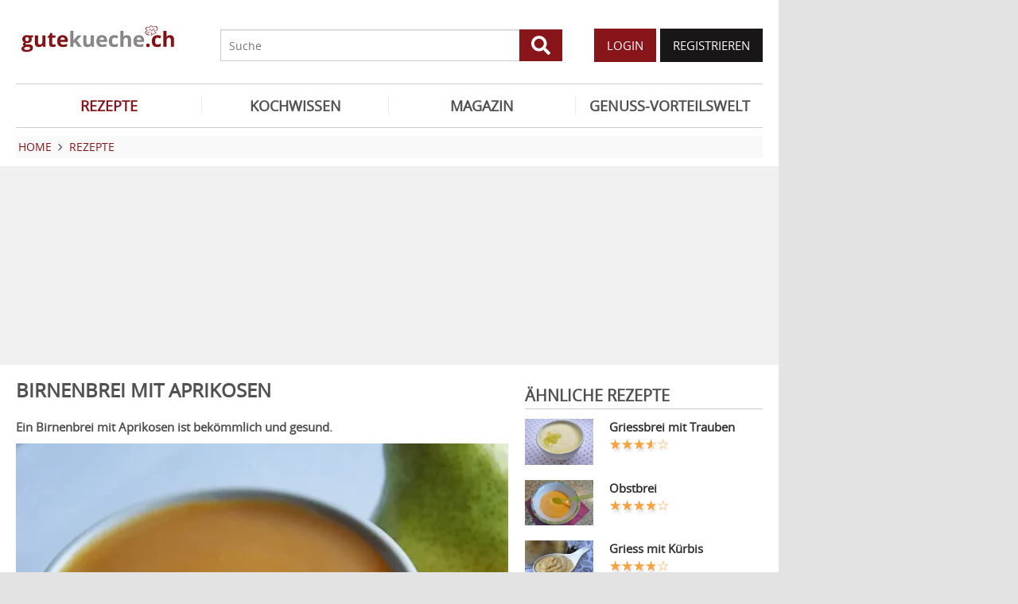

--- FILE ---
content_type: text/html; charset=UTF-8
request_url: https://www.gutekueche.ch/birnenbrei-mit-aprikosen-rezept-4668
body_size: 9923
content:
<!DOCTYPE html>
<html lang="de">
<head>
            <meta charset="utf-8" />
<meta name="viewport" content="width=device-width, initial-scale=1" />
<meta http-equiv="X-UA-Compatible" content="IE=edge,chrome=1" />
<meta name="language" content="de"/>

<title>Birnenbrei mit Aprikosen - Rezept</title>
<meta property="og:site_name" content="Gutekueche.ch" />
<meta property="og:locale" content="de_CH" />
<meta property="og:locale:alternate" content="de_AT" />
<meta property="og:locale:alternate" content="de_DE" />
<meta property="og:type" content="article" />
<meta property="article:author" content="Gutekueche.ch" />
<meta name="description" content="Ein Birnenbrei mit Aprikosen ist bekömmlich und gesund." />
<meta name="author" content="Gutekueche.ch" />
<meta name="copyright" content="Gutekueche.ch" />
<meta property="og:description" content="Ein Birnenbrei mit Aprikosen ist bekömmlich und gesund." />
<meta property="og:title" content="Birnenbrei mit Aprikosen - Rezept" />
<meta property="og:image" content="https://cdn.gutekueche.ch/media/recipe/19018/conv/birnenbrei-mit-aprikosen-default.jpg" />
<meta property="og:image:alt" content="Birnenbrei mit Aprikosen" />
<meta property="og:image:type" content="image/jpeg" />
<meta property="og:url" content="https://www.gutekueche.ch/birnenbrei-mit-aprikosen-rezept-4668" />
<meta property="article:published_time" content="2016-10-09T22:00:00.000000Z" />
<link rel="canonical" href="https://www.gutekueche.ch/birnenbrei-mit-aprikosen-rezept-4668" />

<link rel="shortcut icon" href="https://cdn.gutekueche.ch/assets/img/favicon/favicon.ico" type="image/x-icon" />
<link rel="apple-touch-icon" href="https://cdn.gutekueche.ch/assets/img/favicon/favicon-32x32.png">
<link rel="apple-touch-icon" href="https://cdn.gutekueche.ch/assets/img/favicon/150x150.png" sizes="150x150">
<link rel="apple-touch-icon" href="https://cdn.gutekueche.ch/assets/img/favicon/192x192.png" sizes="192x192">

<script type="application/ld+json">[{"@context":"http:\/\/schema.org","@type":"BreadcrumbList","itemListElement":[{"@type":"ListItem","position":1,"item":{"@id":"https:\/\/www.gutekueche.ch","name":"Home"}},{"@type":"ListItem","position":2,"item":{"@id":"https:\/\/www.gutekueche.ch\/rezepte","name":"Rezepte"}},{"@type":"ListItem","position":3,"item":{"@id":"https:\/\/www.gutekueche.ch\/birnenbrei-mit-aprikosen-rezept-4668","name":"Birnenbrei mit Aprikosen"}}]},{"@context":"http:\/\/schema.org","@type":"Recipe","name":"Birnenbrei mit Aprikosen","url":"https:\/\/www.gutekueche.ch\/birnenbrei-mit-aprikosen-rezept-4668","mainEntityOfPage":"https:\/\/www.gutekueche.ch\/birnenbrei-mit-aprikosen-rezept-4668","description":"Ein Birnenbrei mit Aprikosen ist bekömmlich und gesund.","image":["https:\/\/cdn.gutekueche.ch\/media\/recipe\/19018\/conv\/birnenbrei-mit-aprikosen-default.jpg"],"author":{"@type":"Organization","name":"Gutekueche.ch"},"publisher":{"@type":"Organization","name":"Gutekueche.ch","logo":[{"@type":"ImageObject","url":"https:\/\/cdn.gutekueche.ch\/assets\/img\/logos\/600x60_logo.png","width":"600","height":"60"},{"@type":"ImageObject","url":"https:\/\/cdn.gutekueche.ch\/assets\/img\/logos\/600x600_logo.png","width":"600","height":"600"}]},"aggregateRating":{"@type":"AggregateRating","ratingValue":3.74,"reviewCount":77,"worstRating":1,"bestRating":5},"datePublished":"2016-10-10","keywords":"Birnenbrei mit Aprikosen, Baby Rezepte","totalTime":"PT15M","recipeYield":4,"recipeCategory":"Baby Rezepte","recipeIngredient":["6 Stk Aprikosen","4 Stk Birnen","4 TL Traubenzucker"],"recipeInstructions":["1. Die Birnen und die Aprikosen waschen, schälen und klein schneiden.","2. Die Birnen kurz kochen und mit den Aprikosen pürieren.","3. Abschließend den Traubenzucker hinzugeben und nochmals kurz pürieren."],"nutrition":{"@type":"NutritionInformation","calories":129}}]</script>

<link rel="stylesheet" href="https://cdn.gutekueche.ch//mix/css/app/app.css?id=b16dc601f15a0f5e2dd7fdbf71af4426">

<script>
        window.APP = {
        onAppReady: function(cb) {document.addEventListener("appReady", cb)},
        onUserSession: function(cb) {document.addEventListener("userSession", cb)},
        docW: window.innerWidth || document.documentElement.clientWidth || document.body.clientWidth,
        isMobile: this.docW < 1024,
        pageViewActions: [],
        isProdEnv: true
    };
    APP.isMobile = APP.docW < 1024;
</script>


        <script>
    const AppAd = {
        consentArray: [],
        init: function(accountId, baseUrl, baseEndpoint) {
                        this.accountId = accountId;
            this.baseUrl = baseUrl;
            this.baseEndpoint = baseEndpoint;
        },
        addConsens: function(id, cb) {
            this.consentArray.push({id: id, cb: cb})
        },
        run: function(consents, vendorConsents) {
                        for(let i in this.consentArray) {
                let item = this.consentArray[i],
                    id = item.id;
                if((!isNaN(id) && consents[id]) || (isNaN(id) && vendorConsents.grants[id] && vendorConsents.grants[id].vendorGrant)) {
                                        item.cb();
                }
            }
        },
        addLink: function(href, id, cb, attr) {
            attr = attr || {};
            attr.href = href;
            this.addEl("link", id, cb, attr, href)
        },
        addScript: function(src, id, cb, attr) {
            attr = attr || {};
            attr.src = src;
            attr.async = 1;
            this.addEl("script", id, cb, attr, src)
        },
        addEl(type, id, cb, attr, url) {
            if(!id) {
                id = 'app_ad_' + type + '_'+ url.replace(/\W/g, '_');
            }

            if (!document.getElementById(id)) {
                let e = document.createElement(type);
                attr.id = id;

                for(let i in attr) {
                    e[i] = attr[i];
                }
                cb && e.addEventListener('load', cb);
                document.head.appendChild(e);
            }
        }
    }
</script>

<script>
        const AppPerformance = {
            start: performance.now(),
            last: performance.now(),
            log: function(name) {
                const now = performance.now();
                console.log("App-Performance: \"" + name + "\" took "+ Math.round(now - this.last) + "ms and " + Math.round(now - this.start) + "ms since start");
                this.last = now;
            }
        };

        
        window.googletag = window.googletag || {cmd: []};

        
        AppAd.init(375, "https://cp.gutekueche.ch", "https://cdn.privacy-mgmt.com");

        
        AppAd.addConsens("755", function() {
            AppAd.addScript("//www.googletagmanager.com/gtag/js?id=G-C3QTM8X4FC", 'google_analytics', function(){
                window.dataLayer = window.dataLayer || [];
                window.gtag = function(){dataLayer.push(arguments);}
                gtag('js', new Date());
                gtag('config', 'G-C3QTM8X4FC');
            });
        })

        
        var gbucket = gbucket || {};
        if(typeof(setgbtargetingobj) == 'undefined') {var setgbtargetingobj = {};}
        
        setgbtargetingobj["categories"]="[NA]";
        if(APP.docW > 1023) {
            var setgbpartnertag511 = true;
        }
        else {
            var setgbpartnertag512 = true;
        }
        AppAd.reloadAds = () => {
            for(let i in AppAd.goldbachSlots) {
                let slot = AppAd.goldbachSlots[i][1];
                console.log("AppAd: Reload Slot ", slot);
                gbucket.refresh(slot);
            }
        };
        AppAd.goldbachSlots = [];
        AppAd.goldbachSlotsAlreadyRun = false;
        AppAd.addConsens("580", function() {
            AppPerformance.log("Goldbach startet");
            console.log("AppAd: Goldbach startet");
            const cb = () => {
                const refreshAdTime = 30000;
                const refreshAd = () => {
                    if(document.hasFocus()) {
                        AppAd.reloadAds();
                    }
                    setTimeout(refreshAd, refreshAdTime);
                };

                AppPerformance.log("Goldbach running")
                for(let i in AppAd.goldbachSlots) {
                    let slot = AppAd.goldbachSlots[i];
                    console.log("AppAd: Starte Slotnr ", slot[0]);
                    slot[0]();
                }
                setTimeout(refreshAd, refreshAdTime);
                AppPerformance.log("Goldbach all slot init")
                AppAd.goldbachSlotsAlreadyRun = true;
            };
            if(APP.docW < 1024) {
                AppAd.addScript("//gbucket.ch/CH/ch_config_mobile.js");
                AppAd.addScript("//gbucket.ch/CH/GuteKueche/Mobile/DE_GuteKueche_Mobile_RoS_incl_Home_allAdFormats.js");
            }
            else {
                AppAd.addScript("//gbucket.ch/CH/ch_config_desktop.js");
                AppAd.addScript("//gbucket.ch/CH/GuteKueche/Outstream/DE_GuteKueche_Outstream.js");

            }
            AppAd.addScript("//gbucket.ch/CH/GuteKueche/Online/DE_GuteKueche_Online_RoS_Incl_Home_allAdFormats.js", null, cb);
        })

        
                    window.teads_analytics = window.teads_analytics || {};
            window.teads_analytics.analytics_tag_id = "PUB_15959";
            window.teads_analytics.share = window.teads_analytics.share || function() {
                ;(window.teads_analytics.shared_data = window.teads_analytics.shared_data || []).push(arguments)
            };
            AppAd.addConsens("132", function () {
                console.log("AppAd: Teads");
                AppAd.addScript("//a.teads.tv/analytics/tag.js");
                AppAd.addScript("//a.teads.tv/page/84654/tag");
            })
        
        
        AppAd.addConsens("1310", function() {
            console.log("AppAd: codevelop Dynamic Heads");
            AppAd.addScript("//bcdn.codevelop.network/static/adformats/global/publisherHelper.js");
        });

        AppPerformance.log("definition completed")
    </script>

    <script>"use strict";function _typeof(t){return(_typeof="function"==typeof Symbol&&"symbol"==typeof Symbol.iterator?function(t){return typeof t}:function(t){return t&&"function"==typeof Symbol&&t.constructor===Symbol&&t!==Symbol.prototype?"symbol":typeof t})(t)}!function(){var t=function(){var t,e,o=[],n=window,r=n;for(;r;){try{if(r.frames.__tcfapiLocator){t=r;break}}catch(t){}if(r===n.top)break;r=r.parent}t||(!function t(){var e=n.document,o=!!n.frames.__tcfapiLocator;if(!o)if(e.body){var r=e.createElement("iframe");r.style.cssText="display:none",r.name="__tcfapiLocator",e.body.appendChild(r)}else setTimeout(t,5);return!o}(),n.__tcfapi=function(){for(var t=arguments.length,n=new Array(t),r=0;r<t;r++)n[r]=arguments[r];if(!n.length)return o;"setGdprApplies"===n[0]?n.length>3&&2===parseInt(n[1],10)&&"boolean"==typeof n[3]&&(e=n[3],"function"==typeof n[2]&&n[2]("set",!0)):"ping"===n[0]?"function"==typeof n[2]&&n[2]({gdprApplies:e,cmpLoaded:!1,cmpStatus:"stub"}):o.push(n)},n.addEventListener("message",(function(t){var e="string"==typeof t.data,o={};if(e)try{o=JSON.parse(t.data)}catch(t){}else o=t.data;var n="object"===_typeof(o)&&null!==o?o.__tcfapiCall:null;n&&window.__tcfapi(n.command,n.version,(function(o,r){var a={__tcfapiReturn:{returnValue:o,success:r,callId:n.callId}};t&&t.source&&t.source.postMessage&&t.source.postMessage(e?JSON.stringify(a):a,"*")}),n.parameter)}),!1))};"undefined"!=typeof module?module.exports=t:t()}();</script>
    <script data-description="sourcepoint configuration">
        window._sp_queue = [];
        window._sp_ = {
            config: {
                accountId: AppAd.accountId,
                baseEndpoint: AppAd.baseEndpoint,
                isSPA: true,
                gdpr: { },
                targetingParams: {
                    acps: 'false'
                }
            }
        }
    </script>

    <script src="https://cdn.privacy-mgmt.com/unified/wrapperMessagingWithoutDetection.js"></script>

    <script data-description="contentpass integration">
        const sourcePointInit = function () {
            var cpBaseUrl = AppAd.baseUrl,
                cpController = cpBaseUrl + "/now.js",
                cpPropertyId = "6993add5";

            !(function (C, o, n, t, P, a, s) {
                C["CPObject"] = n;
                C[n] ||
                (C[n] = function () {
                    (C[n].q = C[n].q || []).push(arguments);
                });
                C[n].l = +new Date();
                a = o.createElement(t);
                s = o.getElementsByTagName(t)[0];
                a.src = P;
                s.parentNode.insertBefore(a, s);
            })(window, document, "cp", "script", cpController);

            
            cp("create", cpPropertyId, {
                baseUrl: cpBaseUrl,
            });

            
            cp("render");
        };
        sourcePointInit();

        __tcfapi('addEventListener', 2, function (tcData, success) {
            if (!tcData || !success) {
                return;
            }
            
            if (tcData.eventStatus !== 'useractioncomplete' && tcData.eventStatus !== 'tcloaded') {
                return;
            }
            
            if (!tcData.vendor || !tcData.vendor.consents) {
                return;
            }

            
            window.__tcfapi('getCustomVendorConsents', 2, function(vendorConsents) {
                AppAd.run(tcData.vendor.consents, vendorConsents);
            });

            if (tcData.listenerId) {
                __tcfapi('removeEventListener', 2, function () {}, tcData.listenerId);
            }
        });
    </script>

</head>
<body id="route-recipe-detail">
    
    
    <div class="container">
        <div class="n-print" id="gkf-adslot-skyscraper">
                                <div class="gkf-adtype-slot2  ">
                                    <div id="div-ad-gds-511-2">
        <script>
                            (APP.docW > 1023) && AppAd.goldbachSlots.push([() => gbcallslot511("div-ad-gds-511-2", ""), "div-ad-gds-511-2"]);
                    </script>
    </div>
                            </div>
            </div>

    </div>

    <div id="container" class="container" data-section="" data-trackview="RZT,4668">
                                    <header id="header">
                    <div id="header1">
        <a id="mobile_menu_main"><i class="icon-menu"></i></a>
    <a id="mobile_menu_user"><i class="icon-users"></i></a>
    <a id="mobile_menu_close" class="hidden"><i class="icon-cancel-circle"></i></a>

    <div id="logo">
        <a href="/"></a>
    </div>

    <form id="search" action="/suche" method="get">
        <button type="submit">
            <svg fill="currentColor" xmlns="http://www.w3.org/2000/svg" viewBox="0 0 512 512"><!-- Font Awesome Free 5.15.4 by @fontawesome - https://fontawesome.com License - https://fontawesome.com/license/free (Icons: CC BY 4.0, Fonts: SIL OFL 1.1, Code: MIT License) --><path d="M505 442.7L405.3 343c-4.5-4.5-10.6-7-17-7H372c27.6-35.3 44-79.7 44-128C416 93.1 322.9 0 208 0S0 93.1 0 208s93.1 208 208 208c48.3 0 92.7-16.4 128-44v16.3c0 6.4 2.5 12.5 7 17l99.7 99.7c9.4 9.4 24.6 9.4 33.9 0l28.3-28.3c9.4-9.4 9.4-24.6.1-34zM208 336c-70.7 0-128-57.2-128-128 0-70.7 57.2-128 128-128 70.7 0 128 57.2 128 128 0 70.7-57.2 128-128 128z"/></svg>
        </button>
        <input type="search" name="s" placeholder="Suche" maxlength="75" />
    </form>

    <div id="desktop-usermenu-cont">&nbsp;</div>
</div>

<div id="navi_con">
    <nav class="hidden-s">
        <ul>
                                    
                            <li  class="active-f">
                    <a href="/rezepte"><i class="icon-recipes"></i> REZEPTE</a>

                                            <ul class="subnav">
                                                            <li >
                                    <a href="/rezepte">Rezeptsuche</a>
                                </li>
                                                            <li >
                                    <a href="/wochenrezepte">Wochenrezepte</a>
                                </li>
                                                            <li >
                                    <a href="/rezept-des-tages">Rezept des Tages</a>
                                </li>
                                                            <li >
                                    <a href="/rezeptkategorien">Rezeptkategorien</a>
                                </li>
                                                            <li >
                                    <a href="/cocktailkategorien">Cocktailkategorien</a>
                                </li>
                                                            <li >
                                    <a href="/beste-rezepte-saisonal">Saisonale TOP-Rezepte</a>
                                </li>
                                                            <li >
                                    <a href="/basiskochen">Basiskochen</a>
                                </li>
                                                            <li >
                                    <a href="/top24">Top24</a>
                                </li>
                                                            <li >
                                    <a href="/user/rezept/eintragen/rezept">Rezept eintragen</a>
                                </li>
                                                            <li >
                                    <a href="/kuehlschrank-kochen">Kühlschrank kochen</a>
                                </li>
                                                            <li >
                                    <a href="/videos">Rezepte mit VIDEO</a>
                                </li>
                                                            <li >
                                    <a href="/starkoecheindentopfschauen">Starköche in den Topf schauen </a>
                                </li>
                                                    </ul>
                                    </li>
                            <li >
                    <a href="/kochwissen"><i class="icon-spinner"></i> KOCHWISSEN</a>

                                    </li>
                            <li >
                    <a href="/magazin"><i class="icon-magazin"></i> MAGAZIN</a>

                                    </li>
                            <li >
                    <a href="/genussvorteilswelt"><i class="icon-star2"></i> GENUSS-VORTEILSWELT</a>

                                    </li>
                    </ul>
    </nav>
    <div id="navi_overlay_d" class="navi_overlay"></div>
    <div id="navi_overlay_m" class="navi_overlay"></div>
</div>


                </header>
            
                            <div id="middle">
                                                <div id="breadcrumb">
                                    <span>
                                        <a href="/"><span>Home</span></a>
                </span>
                                                <span>
                    <i class="icon-arrow-r"></i>                    <a href="/rezepte"><span>Rezepte</span></a>
                </span>
                                            </div>
                    
                    <div class="n-print" id="gkf-adslot-header">
                                <div class="gkf-adtype-slot1  ">
                                    <div id="div-ad-gds-511-1">
        <script>
                            (APP.docW > 1023) && AppAd.goldbachSlots.push([() => gbcallslot511("div-ad-gds-511-1", ""), "div-ad-gds-511-1"]);
                    </script>
    </div>
                            </div>
                                <div class="gkf-adtype-slot3-btf  ">
                                    <div id="div-ad-gds-512-3">
        <script>
                            (APP.docW < 1024) && AppAd.goldbachSlots.push([() => gbcallslot512("div-ad-gds-512-3", ""), "div-ad-gds-512-3"]);
                    </script>
    </div>
                            </div>
            </div>


                        <div class="grid">
        <main class="col col-2-3" id="main">
                <article data-article="RZT/4668" id="recipe">
        <h1>Birnenbrei mit Aprikosen</h1>
<div class="teaser-detail sec">
    <p>Ein Birnenbrei mit Aprikosen ist bekömmlich und gesund.</p>
</div>

        <header>
            
        <picture class="img mbotttom10">
    <source type="image/webp" srcset="https://cdn.gutekueche.ch/media/recipe/19018/resp/birnenbrei-mit-aprikosen___webp_620_414.webp 620w" />
    <source type="image/jpeg" srcset="https://cdn.gutekueche.ch/media/recipe/19018/resp/birnenbrei-mit-aprikosen___default_620_414.jpg 620w, https://cdn.gutekueche.ch/media/recipe/19018/resp/birnenbrei-mit-aprikosen___default_518_346.jpg 518w" />
    <img
        src="https://cdn.gutekueche.ch/media/recipe/19018/conv/birnenbrei-mit-aprikosen-default.jpg"
        width="620"
        height="414"
        alt="Birnenbrei mit Aprikosen"
        loading="lazy"
    />
</picture>
<span class="foto-copyright">Foto Gutekueche.ch</span>

    
<div class="grid recipe-actionbar">
    <div class="col col-half">
        <div class="border-b">
            
<span class="cursor-pointer" data-popup="/plugins/star-rating/modal?id=4668&cd=RZT" id="updateStarRating">
    <div class="starrating tooltip starrating-big" title="3.74 von 5 Punkten">
        <div class="val" style="width: 75%"></div>
    </div>

            <br>
        <small>
            Bewertung: Ø
            <span class="rateit_value">3,7</span>
            (<span class="rateit_count">77</span> Stimmen)
        </small>
    </span>

        </div>
    </div>
    <div class="col col-half recipe-actions">
                <a class="btn tooltip" data-popup="/modules/recipe/recipe-kcal/modal?id=4668&cd=RZT" data-gatrack='["rezept_detail_kalorien_berechnen"]' title="Kalorien berechnen">
            <i class="icon-kcalPortion2"></i>
        </a>

        <a class="btn tooltip" data-popup="/plugins/share-mail/share-mail/modal?id=4668&cd=RZT" title="Rezept per Mail versenden"><i class="icon-mail"></i></a>


                    <a class="btn tooltip pinterest-fix" target="_blank" href="//de.pinterest.com/pin/create/button/?url=https%3A%2F%2Fwww.gutekueche.ch%2Fbirnenbrei-mit-aprikosen-rezept-4668&media=https%3A%2F%2Fcdn.gutekueche.ch%2Fmedia%2Frecipe%2F19018%2Fbirnenbrei-mit-aprikosen.jpg&description="><i class="icon-pintarest"></i></a>
                <a class="btn tooltip" data-userpopup="/user/user-bookmark/RZT/modal/add?content_id=4668" data-gatrack='["rezept_detail_kochbuch_hinzufuegen"]' title="Rezept in meinem Kochbuch speichern"><i class="icon-save"></i></a>
        <a class="btn tooltip print-it" title="Rezept drucken"><i class="icon-print"></i></a>
    </div>
</div>

            <div class="n-print" id="gkf-adslot-recipe-above-ingredients">
            </div>


            
<div class="sec recipe-ingredients">
            <h2>
            <i class="icon-box"></i> Zutaten
                            für <span class="portions">4</span>
                <span class="portions-unit" data-portions-singular="Portion" data-portions-plural="Portionen">
    Portionen
</span>
                    </h2>
    
    
    <div class="ingredients-table">
        <table class="striped">
            
                
                <tr>
                    <td class="text-right" data-amount="4">4</td>
                    <th>Stk</th>
                    <th>
                                                    <a href="/birne-artikel-328">Birnen</a>
                                            </th>
                </tr>
            
                
                <tr>
                    <td class="text-right" data-amount="6">6</td>
                    <th>Stk</th>
                    <th>
                                                    <a href="/aprikose-artikel-326">Aprikosen</a>
                                            </th>
                </tr>
            
                
                <tr>
                    <td class="text-right" data-amount="4">4</td>
                    <th>TL</th>
                    <th>
                                                    Traubenzucker
                                            </th>
                </tr>
                    </table>
    </div>

        <div class="sec">
        
        <div class="text-center">
            <form class="grid">
                <div class="col col-s-2-2 col-1-3">
                        <span class="portions-group w100p">
                            <input type="number" id="portions" data-portions="4" value="4">
                            <button type="submit" class="btn btn-primary mtop-m1">
                                <span class="portions-unit" data-portions-singular="Portion" data-portions-plural="Portionen">
    Portionen
</span>
                            </button>
                        </span>
                </div>
                <div class="col col-s-2-2 col-1-3">
                                <a class="btn btn-primary tooltip add_einkaufsliste w100p"
               data-einkaufsliste="4668"
               title="Zutaten zu einer Einkaufsliste hinzufügen">
                Einkaufsliste <i class="icon-list right mleft10"></i>
            </a>
        
                </div>
                                    <div class="col col-s-2-2 col-1-3">
                        <a class="btn btn-primary w100p" data-popup="/modules/recipe/cooking-view/modal/4668" title="Kochansicht starten" data-gatrack='["rezept_detail_kochansicht_starten"]' >
                            Kochansicht <i class="icon-recipes right mleft10"></i>
                        </a>
                    </div>
                            </form>
        </div>
    </div>
</div>
            <div class="n-print sec">
    <h2><i class="icon-list"></i> Kategorien</h2>

    <div class="recipe-categories">
        <a href="/baby-rezepte" class="btn btn-outline">Baby Rezepte</a>

                                                        <a href="/aprikosen-rezepte" class="btn btn-outline">Aprikosen Rezepte</a>
                                                                <a href="/schnelle-rezepte" class="btn btn-outline">Schnelle Rezepte</a>
                                                                <a href="/babybrei-rezepte" class="btn btn-outline">Babybrei Rezepte</a>
                                    
            </div>
</div>
                            <h2 class="sec"><i class="icon-clock"></i> Zeit</h2>
    <p class="recipe-times">
        <span>15 min. Gesamtzeit</span>
        <span> min. Zubereitungszeit</span>
            </p>
        </header>

        <div class="n-print" id="gkf-adslot-recipe-content-top">
                                <div class="gkf-adtype-slot4  ">
                                    <div id="div-ad-gds-510-1">
        <script>
                            AppAd.addConsens("580", function () {
                    var setgbpartnertag510 = true;
                    AppAd.addScript("//gbucket.ch/CH/GuteKueche/Outstream/DE_GuteKueche_Outstream.js", "DE_GuteKueche_Outstream", () => {
                        AppAd.goldbachSlots.push([() => gbcallslot510("div-ad-gds-510-1", ""), "div-ad-gds-510-1"]);
                        if(AppAd.goldbachSlotsAlreadyRun) {
                            gbcallslot510("div-ad-gds-510-1", "");
                        }
                    });
                });
                    </script>
    </div>
                            </div>
            </div>


<section class="sec rezept-preperation">
    <h2><i class="icon-food"></i> Zubereitung</h2>
    <ol><li>Die Birnen und die Aprikosen waschen, schälen und klein schneiden.</li>

<li>Die Birnen kurz kochen und mit den Aprikosen pürieren.</li>

<li>Abschließend den Traubenzucker hinzugeben und nochmals kurz pürieren.</li></ol>
</section>

    <div class="n-print" id="gkf-adslot-recipe-content-bottom">
                                <div class="gkf-adtype-slot2-btf  ">
                                    <div id="div-ad-gds-512-2">
        <script>
                            (APP.docW < 1024) && AppAd.goldbachSlots.push([() => gbcallslot512("div-ad-gds-512-2", ""), "div-ad-gds-512-2"]);
                    </script>
    </div>
                            </div>
            </div>




<section class="sec">
    <h2><i class="icon-kcalPortion2"></i> Nährwert pro Portion</h2>

    <div class="text-center">
        <div class="nutri-block">
            <header>kcal</header>
            <div>129</div>
        </div>
        <div class="nutri-block">
            <header>Fett</header>
            <div>0,50 g</div>
        </div>
        <div class="nutri-block">
            <header>Eiweiß</header>
            <div>1,38 g</div>
        </div>
        <div class="nutri-block">
            <header>Kohlenhydrate</header>
            <div>28,69 g</div>
        </div>
    </div>

    <a class="btn btn-outline mtop20 n-print" data-popup="/modules/recipe/recipe-kcal/modal?id=4668&cd=RZT" data-gatrack='["rezept_detail_kalorien_berechnen"]'>Detaillierte Nährwertinfos</a>
</section>

    </article>

                <div class="n-print"><section class="sec">
                                    <h2>ÄHNLICHE REZEPTE</h2>
                    
                        <div class="grid">
                                <div class="col col-1-3 col-s-1-2 col-xs-2-2">
                <div class="linkarea plugin-griditem griditem-teasered-bottom  ">
    <div class="box-img">
        <picture>
    <source type="image/webp" srcset="https://cdn.gutekueche.ch/media/recipe/3435/resp/broccoli-getreide-brei___webp_620_414.webp 620w, https://cdn.gutekueche.ch/media/recipe/3435/resp/broccoli-getreide-brei___webp_518_346.webp 518w, https://cdn.gutekueche.ch/media/recipe/3435/resp/broccoli-getreide-brei___webp_433_289.webp 433w" />
    <source type="image/jpeg" srcset="https://cdn.gutekueche.ch/media/recipe/3435/resp/broccoli-getreide-brei___default_620_414.jpg 620w, https://cdn.gutekueche.ch/media/recipe/3435/resp/broccoli-getreide-brei___default_518_346.jpg 518w, https://cdn.gutekueche.ch/media/recipe/3435/resp/broccoli-getreide-brei___default_433_289.jpg 433w, https://cdn.gutekueche.ch/media/recipe/3435/resp/broccoli-getreide-brei___default_363_242.jpg 363w" />
    <img
        src="https://cdn.gutekueche.ch/media/recipe/3435/conv/broccoli-getreide-brei-default.jpg"
        width="620"
        height="414"
        alt="Broccoli-Getreide-Brei"
        loading="lazy"
    />
</picture>



    </div>
    <h3 class="box-title"><a  href="/broccoli-getreide-brei-rezept-5536">BROCCOLI-GETREIDE-BREI</a></h3>
    <p class="box-teaser">Mit Gemüse und Haferflocken zubereitet schmeckt der Broccoli-Getreide-Brei den Kleinen und ist auch noch gesund. Ein Rezept für Babys ab 7 Monate.</p>
</div>

            </div>
                                <div class="col col-1-3 col-s-1-2 col-xs-2-2">
                <div class="linkarea plugin-griditem griditem-teasered-bottom  ">
    <div class="box-img">
        <picture>
    <source type="image/webp" srcset="https://cdn.gutekueche.ch/media/recipe/2717/resp/kuerbisbrei-mit-reis___webp_620_414.webp 620w, https://cdn.gutekueche.ch/media/recipe/2717/resp/kuerbisbrei-mit-reis___webp_518_346.webp 518w" />
    <source type="image/jpeg" srcset="https://cdn.gutekueche.ch/media/recipe/2717/resp/kuerbisbrei-mit-reis___default_620_414.jpg 620w, https://cdn.gutekueche.ch/media/recipe/2717/resp/kuerbisbrei-mit-reis___default_518_346.jpg 518w, https://cdn.gutekueche.ch/media/recipe/2717/resp/kuerbisbrei-mit-reis___default_433_289.jpg 433w" />
    <img
        src="https://cdn.gutekueche.ch/media/recipe/2717/conv/kuerbisbrei-mit-reis-default.jpg"
        width="620"
        height="414"
        alt="Kürbisbrei mit Reis"
        loading="lazy"
    />
</picture>



    </div>
    <h3 class="box-title"><a  href="/kuerbisbrei-mit-reis-rezept-4672">KÜRBISBREI MIT REIS</a></h3>
    <p class="box-teaser">Ein Kürbisbrei mit Reis ist eine perfekte und schnelle Mahlzeit für ihr Kind.</p>
</div>

            </div>
                                <div class="col col-1-3 col-s-1-2 col-xs-2-2">
                <div class="linkarea plugin-griditem griditem-teasered-bottom  ">
    <div class="box-img">
        <picture>
    <source type="image/webp" srcset="https://cdn.gutekueche.ch/media/recipe/2058/resp/zucchettipueree___webp_460_307.webp 460w" />
    <source type="image/jpeg" srcset="https://cdn.gutekueche.ch/media/recipe/2058/resp/zucchettipueree___default_460_307.jpg 460w, https://cdn.gutekueche.ch/media/recipe/2058/resp/zucchettipueree___default_384_256.jpg 384w" />
    <img
        src="https://cdn.gutekueche.ch/media/recipe/2058/conv/zucchettipueree-default.jpg"
        width="460"
        height="307"
        alt="Zucchettipüree"
        loading="lazy"
    />
</picture>



    </div>
    <h3 class="box-title"><a  href="/zucchettipueree-rezept-1030">ZUCCHETTIPÜREE</a></h3>
    <p class="box-teaser">Dieses Rezept für Zucchettipüree bietet eine schöne Abwechslung zu der herkömmlichen Variante, da es mit Kerbel aufgepeppt wird.</p>
</div>

            </div>
                                <div class="col col-1-3 col-s-1-2 col-xs-2-2">
                <div class="linkarea plugin-griditem griditem-teasered-bottom  ">
    <div class="box-img">
        <picture>
    <source type="image/webp" srcset="https://cdn.gutekueche.ch/media/recipe/2715/resp/maisbrei-mit-rueebli___webp_620_414.webp 620w, https://cdn.gutekueche.ch/media/recipe/2715/resp/maisbrei-mit-rueebli___webp_518_346.webp 518w, https://cdn.gutekueche.ch/media/recipe/2715/resp/maisbrei-mit-rueebli___webp_433_289.webp 433w" />
    <source type="image/jpeg" srcset="https://cdn.gutekueche.ch/media/recipe/2715/resp/maisbrei-mit-rueebli___default_620_414.jpg 620w, https://cdn.gutekueche.ch/media/recipe/2715/resp/maisbrei-mit-rueebli___default_518_346.jpg 518w, https://cdn.gutekueche.ch/media/recipe/2715/resp/maisbrei-mit-rueebli___default_433_289.jpg 433w, https://cdn.gutekueche.ch/media/recipe/2715/resp/maisbrei-mit-rueebli___default_363_242.jpg 363w" />
    <img
        src="https://cdn.gutekueche.ch/media/recipe/2715/conv/maisbrei-mit-rueebli-default.jpg"
        width="620"
        height="414"
        alt="Maisbrei mit Rüebli"
        loading="lazy"
    />
</picture>



    </div>
    <h3 class="box-title"><a  href="/maisbrei-mit-rueebli-rezept-4670">MAISBREI MIT RÜEBLI</a></h3>
    <p class="box-teaser">Ein Maisbrei mit Rüebli ist bekömmlich, vitaminreich und schmackhaft.</p>
</div>

            </div>
                                <div class="col col-1-3 col-s-1-2 col-xs-2-2">
                <div class="linkarea plugin-griditem griditem-teasered-bottom  ">
    <div class="box-img">
        <picture>
    <source type="image/webp" srcset="https://cdn.gutekueche.ch/media/recipe/2057/resp/apfel-holunder-mus___webp_460_307.webp 460w, https://cdn.gutekueche.ch/media/recipe/2057/resp/apfel-holunder-mus___webp_384_256.webp 384w, https://cdn.gutekueche.ch/media/recipe/2057/resp/apfel-holunder-mus___webp_321_214.webp 321w" />
    <source type="image/jpeg" srcset="https://cdn.gutekueche.ch/media/recipe/2057/resp/apfel-holunder-mus___default_460_307.jpg 460w, https://cdn.gutekueche.ch/media/recipe/2057/resp/apfel-holunder-mus___default_384_256.jpg 384w, https://cdn.gutekueche.ch/media/recipe/2057/resp/apfel-holunder-mus___default_321_214.jpg 321w" />
    <img
        src="https://cdn.gutekueche.ch/media/recipe/2057/conv/apfel-holunder-mus-default.jpg"
        width="460"
        height="307"
        alt="Apfel-Holunder-Mus"
        loading="lazy"
    />
</picture>



    </div>
    <h3 class="box-title"><a  href="/apfel-holunder-mus-rezept-1029">APFEL-HOLUNDER-MUS</a></h3>
    <p class="box-teaser">Ein Apfel-Holunder-Mus ist eine kalorienarme, vitaminreiche und erfrischende Nachspeise. Kinder lieben das Rezept.</p>
</div>

            </div>
                                <div class="col col-1-3 col-s-1-2 col-xs-2-2">
                <div class="linkarea plugin-griditem griditem-teasered-bottom  ">
    <div class="box-img">
        <picture>
    <source type="image/webp" srcset="https://cdn.gutekueche.ch/media/recipe/3455/resp/babybrei-mit-fenchel___webp_780_520.webp 780w, https://cdn.gutekueche.ch/media/recipe/3455/resp/babybrei-mit-fenchel___webp_652_435.webp 652w, https://cdn.gutekueche.ch/media/recipe/3455/resp/babybrei-mit-fenchel___webp_546_364.webp 546w, https://cdn.gutekueche.ch/media/recipe/3455/resp/babybrei-mit-fenchel___webp_456_304.webp 456w, https://cdn.gutekueche.ch/media/recipe/3455/resp/babybrei-mit-fenchel___webp_382_255.webp 382w" />
    <source type="image/jpeg" srcset="https://cdn.gutekueche.ch/media/recipe/3455/resp/babybrei-mit-fenchel___default_780_520.jpg 780w, https://cdn.gutekueche.ch/media/recipe/3455/resp/babybrei-mit-fenchel___default_652_435.jpg 652w, https://cdn.gutekueche.ch/media/recipe/3455/resp/babybrei-mit-fenchel___default_546_364.jpg 546w, https://cdn.gutekueche.ch/media/recipe/3455/resp/babybrei-mit-fenchel___default_456_304.jpg 456w, https://cdn.gutekueche.ch/media/recipe/3455/resp/babybrei-mit-fenchel___default_382_255.jpg 382w" />
    <img
        src="https://cdn.gutekueche.ch/media/recipe/3455/conv/babybrei-mit-fenchel-default.jpg"
        width="780"
        height="520"
        alt="Babybrei mit Fenchel"
        loading="lazy"
    />
</picture>



    </div>
    <h3 class="box-title"><a  href="/babybrei-mit-fenchel-rezept-5558">BABYBREI MIT FENCHEL</a></h3>
    <p class="box-teaser">Ab dem 5. Monat ist der Babybrei mit Fenchel für Ihren Wonneproppen geeignet. Ein super Rezept mit Kartoffeln und Haferflocken.</p>
</div>

            </div>
            </div>

            </section></div>
    
        <section class="comments sec" id="plugin-user-comments">
    <h2>User Kommentare</h2>

    <div class="comment_new" id="comment_n" data-comment="n"></div>

            
    </section>

        </main>

        <div class="col col-1-3 col-m-2-2" id="rightbar">
            <section class="sec">
                                    <h2>ÄHNLICHE REZEPTE</h2>
                    
                                                        <div class="grid griditem-list-teaser-sm linkarea">
        <div class="col col-1-3 col-s-1-3 col-xs-2-2">
            <picture>
    <source type="image/webp" srcset="https://cdn.gutekueche.ch/media/recipe/2714/resp/griesbrei-mit-trauben___webp_620_414.webp 620w, https://cdn.gutekueche.ch/media/recipe/2714/resp/griesbrei-mit-trauben___webp_518_346.webp 518w" />
    <source type="image/jpeg" srcset="https://cdn.gutekueche.ch/media/recipe/2714/resp/griesbrei-mit-trauben___default_620_414.jpg 620w, https://cdn.gutekueche.ch/media/recipe/2714/resp/griesbrei-mit-trauben___default_518_346.jpg 518w, https://cdn.gutekueche.ch/media/recipe/2714/resp/griesbrei-mit-trauben___default_433_289.jpg 433w" />
    <img
        src="https://cdn.gutekueche.ch/media/recipe/2714/conv/griesbrei-mit-trauben-default.jpg"
        width="620"
        height="414"
        alt="Griessbrei mit Trauben"
        loading="lazy"
    />
</picture>



        </div>
        <div class="col col-2-3 col-s-2-3 col-xs-2-2">
            <h3><a  href="/griessbrei-mit-trauben-rezept-4669">Griessbrei mit Trauben</a></h3>

                            
<span >
    <div class="starrating tooltip " title="3.56 von 5 Punkten">
        <div class="val" style="width: 71%"></div>
    </div>

    </span>

                    </div>
    </div>

                                            <div class="grid griditem-list-teaser-sm linkarea">
        <div class="col col-1-3 col-s-1-3 col-xs-2-2">
            <picture>
    <source type="image/webp" srcset="https://cdn.gutekueche.ch/media/recipe/3458/resp/obstbrei___webp_780_520.webp 780w, https://cdn.gutekueche.ch/media/recipe/3458/resp/obstbrei___webp_652_435.webp 652w, https://cdn.gutekueche.ch/media/recipe/3458/resp/obstbrei___webp_546_364.webp 546w, https://cdn.gutekueche.ch/media/recipe/3458/resp/obstbrei___webp_456_304.webp 456w" />
    <source type="image/jpeg" srcset="https://cdn.gutekueche.ch/media/recipe/3458/resp/obstbrei___default_780_520.jpg 780w, https://cdn.gutekueche.ch/media/recipe/3458/resp/obstbrei___default_652_435.jpg 652w, https://cdn.gutekueche.ch/media/recipe/3458/resp/obstbrei___default_546_364.jpg 546w, https://cdn.gutekueche.ch/media/recipe/3458/resp/obstbrei___default_456_304.jpg 456w, https://cdn.gutekueche.ch/media/recipe/3458/resp/obstbrei___default_382_255.jpg 382w" />
    <img
        src="https://cdn.gutekueche.ch/media/recipe/3458/conv/obstbrei-default.jpg"
        width="780"
        height="520"
        alt="Obstbrei"
        loading="lazy"
    />
</picture>



        </div>
        <div class="col col-2-3 col-s-2-3 col-xs-2-2">
            <h3><a  href="/obstbrei-rezept-5561">Obstbrei</a></h3>

                            
<span >
    <div class="starrating tooltip " title="3.9 von 5 Punkten">
        <div class="val" style="width: 78%"></div>
    </div>

    </span>

                    </div>
    </div>

                                            <div class="grid griditem-list-teaser-sm linkarea">
        <div class="col col-1-3 col-s-1-3 col-xs-2-2">
            <picture>
    <source type="image/webp" srcset="https://cdn.gutekueche.ch/media/recipe/2764/resp/griess-mit-kuerbis___webp_620_414.webp 620w, https://cdn.gutekueche.ch/media/recipe/2764/resp/griess-mit-kuerbis___webp_518_346.webp 518w" />
    <source type="image/jpeg" srcset="https://cdn.gutekueche.ch/media/recipe/2764/resp/griess-mit-kuerbis___default_620_414.jpg 620w, https://cdn.gutekueche.ch/media/recipe/2764/resp/griess-mit-kuerbis___default_518_346.jpg 518w, https://cdn.gutekueche.ch/media/recipe/2764/resp/griess-mit-kuerbis___default_433_289.jpg 433w" />
    <img
        src="https://cdn.gutekueche.ch/media/recipe/2764/conv/griess-mit-kuerbis-default.jpg"
        width="620"
        height="414"
        alt="Griess mit Kürbis"
        loading="lazy"
    />
</picture>



        </div>
        <div class="col col-2-3 col-s-2-3 col-xs-2-2">
            <h3><a  href="/griesss-mit-kuerbis-rezept-4731">Griess mit Kürbis</a></h3>

                            
<span >
    <div class="starrating tooltip " title="3.82 von 5 Punkten">
        <div class="val" style="width: 76%"></div>
    </div>

    </span>

                    </div>
    </div>

                                            <div class="grid griditem-list-teaser-sm linkarea">
        <div class="col col-1-3 col-s-1-3 col-xs-2-2">
            <picture>
    <source type="image/webp" srcset="https://cdn.gutekueche.ch/media/recipe/2059/resp/erbsen-kartoffelbrei___webp_460_307.webp 460w, https://cdn.gutekueche.ch/media/recipe/2059/resp/erbsen-kartoffelbrei___webp_384_256.webp 384w" />
    <source type="image/jpeg" srcset="https://cdn.gutekueche.ch/media/recipe/2059/resp/erbsen-kartoffelbrei___default_460_307.jpg 460w, https://cdn.gutekueche.ch/media/recipe/2059/resp/erbsen-kartoffelbrei___default_384_256.jpg 384w, https://cdn.gutekueche.ch/media/recipe/2059/resp/erbsen-kartoffelbrei___default_321_214.jpg 321w" />
    <img
        src="https://cdn.gutekueche.ch/media/recipe/2059/conv/erbsen-kartoffelbrei-default.jpg"
        width="460"
        height="307"
        alt="Erbsen-Kartoffelbrei"
        loading="lazy"
    />
</picture>



        </div>
        <div class="col col-2-3 col-s-2-3 col-xs-2-2">
            <h3><a  href="/erbsen-kartoffelbrei-rezept-1031">Erbsen-Kartoffelbrei</a></h3>

                            
<span >
    <div class="starrating tooltip " title="3.82 von 5 Punkten">
        <div class="val" style="width: 76%"></div>
    </div>

    </span>

                    </div>
    </div>

                                            <div class="grid griditem-list-teaser-sm linkarea">
        <div class="col col-1-3 col-s-1-3 col-xs-2-2">
            <picture>
    <source type="image/webp" srcset="https://cdn.gutekueche.ch/media/recipe/2716/resp/obstbrei-mit-getreide___webp_620_414.webp 620w, https://cdn.gutekueche.ch/media/recipe/2716/resp/obstbrei-mit-getreide___webp_518_346.webp 518w, https://cdn.gutekueche.ch/media/recipe/2716/resp/obstbrei-mit-getreide___webp_433_289.webp 433w" />
    <source type="image/jpeg" srcset="https://cdn.gutekueche.ch/media/recipe/2716/resp/obstbrei-mit-getreide___default_620_414.jpg 620w, https://cdn.gutekueche.ch/media/recipe/2716/resp/obstbrei-mit-getreide___default_518_346.jpg 518w, https://cdn.gutekueche.ch/media/recipe/2716/resp/obstbrei-mit-getreide___default_433_289.jpg 433w, https://cdn.gutekueche.ch/media/recipe/2716/resp/obstbrei-mit-getreide___default_363_242.jpg 363w" />
    <img
        src="https://cdn.gutekueche.ch/media/recipe/2716/conv/obstbrei-mit-getreide-default.jpg"
        width="620"
        height="414"
        alt="Obstbrei mit Getreide"
        loading="lazy"
    />
</picture>



        </div>
        <div class="col col-2-3 col-s-2-3 col-xs-2-2">
            <h3><a  href="/obstbrei-mit-getreide-rezept-4671">Obstbrei mit Getreide</a></h3>

                            
<span >
    <div class="starrating tooltip " title="3.75 von 5 Punkten">
        <div class="val" style="width: 75%"></div>
    </div>

    </span>

                    </div>
    </div>

                                            <div class="grid griditem-list-teaser-sm linkarea">
        <div class="col col-1-3 col-s-1-3 col-xs-2-2">
            <picture>
    <source type="image/webp" srcset="https://cdn.gutekueche.ch/media/recipe/3456/resp/haferflockenbrei___webp_620_414.webp 620w, https://cdn.gutekueche.ch/media/recipe/3456/resp/haferflockenbrei___webp_518_346.webp 518w, https://cdn.gutekueche.ch/media/recipe/3456/resp/haferflockenbrei___webp_433_289.webp 433w" />
    <source type="image/jpeg" srcset="https://cdn.gutekueche.ch/media/recipe/3456/resp/haferflockenbrei___default_620_414.jpg 620w, https://cdn.gutekueche.ch/media/recipe/3456/resp/haferflockenbrei___default_518_346.jpg 518w, https://cdn.gutekueche.ch/media/recipe/3456/resp/haferflockenbrei___default_433_289.jpg 433w, https://cdn.gutekueche.ch/media/recipe/3456/resp/haferflockenbrei___default_363_242.jpg 363w" />
    <img
        src="https://cdn.gutekueche.ch/media/recipe/3456/conv/haferflockenbrei-default.jpg"
        width="620"
        height="414"
        alt="Haferflockenbrei"
        loading="lazy"
    />
</picture>



        </div>
        <div class="col col-2-3 col-s-2-3 col-xs-2-2">
            <h3><a  href="/haferflockenbrei-rezept-5559">Haferflockenbrei</a></h3>

                            
<span >
    <div class="starrating tooltip " title="3.97 von 5 Punkten">
        <div class="val" style="width: 79%"></div>
    </div>

    </span>

                    </div>
    </div>

            
            </section><div class="n-print" id="gkf-adslot-sidebar">
                                <div class="gkf-adtype-slot3  mx-3">
                                    <div id="div-ad-gds-511-3">
        <script>
                            (APP.docW > 1023) && AppAd.goldbachSlots.push([() => gbcallslot511("div-ad-gds-511-3", ""), "div-ad-gds-511-3"]);
                    </script>
    </div>
                            </div>
            </div>
<div class="n-print" id="gkf-adslot-recipe-sidebar">
            </div>
<section class="sec">
                                    <h2>PASSENDE ARTIKEL</h2>
                    
                                                        <div class="grid griditem-list-teaser-sm linkarea">
        <div class="col col-1-3 col-s-1-3 col-xs-2-2">
            <picture>
    <source type="image/webp" srcset="https://cdn.gutekueche.ch/media/article/656/resp/richtige-ernaehrung-fuer-babys-und-kleinkinder___webp_460_307.webp 460w" />
    <source type="image/jpeg" srcset="https://cdn.gutekueche.ch/media/article/656/resp/richtige-ernaehrung-fuer-babys-und-kleinkinder___default_460_307.jpg 460w, https://cdn.gutekueche.ch/media/article/656/resp/richtige-ernaehrung-fuer-babys-und-kleinkinder___default_384_256.jpg 384w" />
    <img
        src="https://cdn.gutekueche.ch/media/article/656/conv/richtige-ernaehrung-fuer-babys-und-kleinkinder-default.jpg"
        width="460"
        height="307"
        alt="Richtige Ernährung für Babys und Kleinkinder"
        loading="lazy"
    />
</picture>



        </div>
        <div class="col col-2-3 col-s-2-3 col-xs-2-2">
            <h3><a  href="/richtige-ernaehrung-fuer-babys-und-kleinkinder-artikel-597">Richtige Ernährung für Babys und Kleinkinder</a></h3>

                    </div>
    </div>

            
            </section>        </div>
    </div>

    <main>
            </main>
                </div>
                    
                    <div class="n-print" id="gkf-adslot-footer">
                                <div class="gkf-adtype-slot1-btf  ">
                                    <div id="div-ad-gds-512-1">
        <script>
                            (APP.docW < 1024) && AppAd.goldbachSlots.push([() => gbcallslot512("div-ad-gds-512-1", ""), "div-ad-gds-512-1"]);
                    </script>
    </div>
                            </div>
            </div>


            <footer id="footer">
                <div class="grid">
    <nav class="col col-1-4 col-s-2-2">
        <ul>
<li><a href="/impressum">IMPRESSUM</a></li>
<li><a href="/kontakt">KONTAKT</a></li>
<li><a href="/werbung">WERBUNG</a></li>
<li><a href="/agb">AGB</a></li>
</ul>
    </nav>

    <nav class="col col-1-4 col-s-2-2">
        <ul>
<li><a href="/gewinnspiel">GEWINNSPIEL</a></li>
<li><a href="/newsletter">NEWSLETTER</a></li>
<li><a href="/sitemap">SITEMAP</a></li>
</ul>
    </nav>

    <nav class="col col-1-4 col-s-2-2">
        <ul>
<li><a href="/videos">VIDEO</a></li>
<li><a href="/datenschutzbestimmungen">DATENSCHUTZ</a></li>
<li><a onclick="window._sp_.gdpr.loadPrivacyManagerModal(1168489)">PRIVACY MANAGER</a></li>    
</ul>
    </nav>

    <nav class="col col-1-4 col-s-2-2">
        <div class="social mbottom20">
<a href="https://www.facebook.com/GuteKueche.ch" target="_blank" rel="nofollow" class="icon-facebook"></a>
<a href="https://www.youtube.com/user/GuteKuecheCH" target="_blank" rel="nofollow" class="icon-youtube"></a>
<a href="https://www.instagram.com/gutekueche.ch/" target="_blank" rel="nofollow" class="icon-instagram" title="Gutekueche.ch auf Instagram"></a>
<a href="https://www.pinterest.com/gutekuechech/" target="_blank" rel="nofollow" class="icon-pintarest"></a>
<a href="https://www.tiktok.com/@gutekueche.ch" target="_blank" rel="nofollow" style="margin-left: 8px; padding-top: 1px;">
  <svg xmlns="http://www.w3.org/2000/svg" x="0px" y="0px" width="22" height="22" viewBox="0,0,256,256" style="fill:#000000;">
  <g fill="#231f20" fill-rule="nonzero" stroke="none" stroke-width="1" stroke-linecap="butt" stroke-linejoin="miter" stroke-miterlimit="10" stroke-dasharray="" stroke-dashoffset="0" font-family="none" font-weight="none" font-size="none" text-anchor="none" style="mix-blend-mode: normal"><g transform="scale(10.66667,10.66667)"><path d="M6,3c-1.64497,0 -3,1.35503 -3,3v12c0,1.64497 1.35503,3 3,3h12c1.64497,0 3,-1.35503 3,-3v-12c0,-1.64497 -1.35503,-3 -3,-3zM6,5h12c0.56503,0 1,0.43497 1,1v12c0,0.56503 -0.43497,1 -1,1h-12c-0.56503,0 -1,-0.43497 -1,-1v-12c0,-0.56503 0.43497,-1 1,-1zM12,7v7c0,0.56503 -0.43497,1 -1,1c-0.56503,0 -1,-0.43497 -1,-1c0,-0.56503 0.43497,-1 1,-1v-2c-1.64497,0 -3,1.35503 -3,3c0,1.64497 1.35503,3 3,3c1.64497,0 3,-1.35503 3,-3v-3.76758c0.61615,0.43892 1.25912,0.76758 2,0.76758v-2c-0.04733,0 -0.73733,-0.21906 -1.21875,-0.63867c-0.48142,-0.41961 -0.78125,-0.94634 -0.78125,-1.36133z"></path></g></g>
  </svg>
</a>
<a href="/rss" rel="nofollow" class="icon-feed"></a>
</div>
    </nav>
</div>

<div id="bottom">
    © 2006-2026 GUTEKUECHE-TEAM. ALL RIGHTS RESERVED.
</div>
            </footer>
            </div>

            <img src="https://cdn.gutekueche.ch/assets/img/logos/logo-print.png" id="printlogo" alt="Logo" width="150" height="33" />
    
                <script src="https://cdn.gutekueche.ch//mix/js/app/ads.js?id=91c56f769ee9dc65cdce1a2260e24cc6"></script>
<script src="https://cdn.gutekueche.ch//mix/js/app/app.js?id=af34975af37ed8372033eba48c61c12c"></script>


    </body>
</html>
